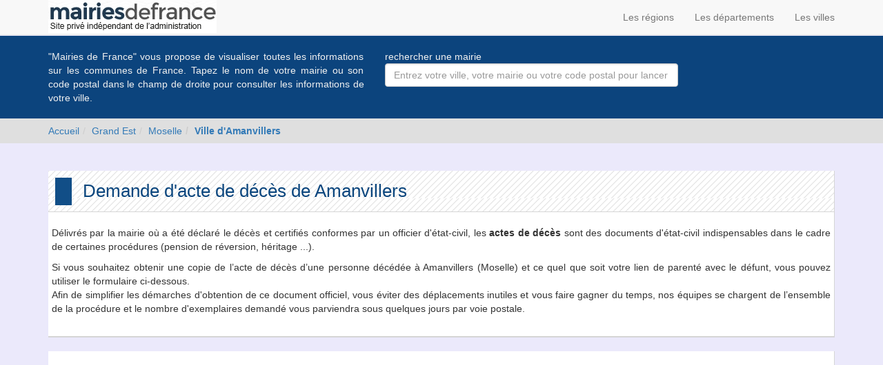

--- FILE ---
content_type: text/html; charset=utf-8
request_url: https://www.mairiesdefrance.org/acte-deces-ville-amanvillers-57865.html
body_size: 2829
content:
<!DOCTYPE html>
<html lang="fr-FR"><head><meta charset="utf-8" /><link rel="shortcut icon" type="image/x-icon" href="https://www.mairiesdefrance.org/image/favicon.ico" /><title>Actes de décès - Amanvillers (57865) - Mairies de France</title><script>urlAjax = "https://www.mairiesdefrance.org/script/ajax/";urlWWW = "https://www.mairiesdefrance.org/";</script><meta name="google-site-verification" content="yO_mfdDuC2TH_2S21VSjE_3IdhUwy16PkJdx2JAua7g" /><meta name="yandex-verification" content="5aba8f1d72736759" /><meta name="msvalidate.01" content="D6B293E5AD71ABCB1C643E191D6C3EB7" /><meta name="viewport" content="width=device-width, initial-scale=1.0" /><meta http-equiv="X-UA-Compatible" content="IE=edge" /><link rel="stylesheet" href="https://www.mairiesdefrance.org/css/bootstrap/css/bootstrap.min.css" /><link rel="stylesheet" href="https://www.mairiesdefrance.org/css/icons/font-awesome/css/font-awesome.min.css" /><link rel="stylesheet" href="https://www.mairiesdefrance.org/css/jquery-ui/jquery-ui.min.css" /><link rel="stylesheet" href="https://www.mairiesdefrance.org/css/style-perso.css?v=1" /><link rel="stylesheet" href="https://www.mairiesdefrance.org/css/easyautocomplete/easy-autocomplete.min.css" /><link rel="stylesheet" href="https://www.mairiesdefrance.org/css/easyautocomplete/easy-autocomplete.themes.min.css" /><script src="https://www.mairiesdefrance.org/script/js/modernizr.js"></script><script src="https://www.mairiesdefrance.org/script/js/jquery-1.11.3.min.js"></script><script src="https://www.mairiesdefrance.org/script/js/jquery-ui/jquery-ui.min.js"></script><script src="https://www.mairiesdefrance.org/script/js/easyautocomplete/jquery.easy-autocomplete.min.js"></script><script async src='https://www.googletagmanager.com/gtag/js?id=G-QJVC9XXRZH'></script> <script> window.dataLayer = window.dataLayer || []; function gtag(){dataLayer.push(arguments);} gtag('js', new Date()); gtag('config', 'G-QJVC9XXRZH'); </script></head><body>
				<!-- Yandex.Metrika counter --> <script type="text/javascript"> (function (d, w, c) { (w[c] = w[c] || []).push(function() { try { w.yaCounter37804820 = new Ya.Metrika({ id:37804820, clickmap:true, trackLinks:true, accurateTrackBounce:true, webvisor:true }); } catch(e) { } }); var n = d.getElementsByTagName("script")[0], s = d.createElement("script"), f = function () { n.parentNode.insertBefore(s, n); }; s.type = "text/javascript"; s.async = true; s.src = "https://mc.yandex.ru/metrika/watch.js"; if (w.opera == "[object Opera]") { d.addEventListener("DOMContentLoaded", f, false); } else { f(); } })(document, window, "yandex_metrika_callbacks"); </script> <noscript><div><img src="https://mc.yandex.ru/watch/37804820" style="position:absolute; left:-9999px;" alt="" /></div></noscript> <!-- /Yandex.Metrika counter -->
					<nav class="navbar navbar-default navbar-fixed-top"><div class="container"><div class="collapse navbar-collapse"><ul class="nav navbar-nav navbar-left"><a href="https://www.mairiesdefrance.org/"><img src="https://www.mairiesdefrance.org/image/logo.png" alt="logo mairiesdefrance.org" /></a></ul><ul class="nav navbar-nav navbar-right"><li><a href="https://www.mairiesdefrance.org/regions.html">Les régions</a></li><li><a href="https://www.mairiesdefrance.org/departements.html">Les départements</a></li><li><a href="https://www.mairiesdefrance.org/villes.html">Les villes</a></li></ul></div></div></nav><div class="ctn-bandeau-recherche"><div class="container"><div class="row"><div class="col-sm-5 col-xs-12"><p class="text-justify">
												"Mairies de France" vous propose de visualiser toutes les informations sur les communes de France.
												Tapez le nom de votre mairie ou son code postal dans le champ de droite pour consulter les informations
												de votre ville.
											</p></div><div class="col-sm-7 col-xs-12"><p class="help-block">rechercher une mairie</p><form action="#"><div class="row"><div class="col-sm-8 col-xs-12"><div class="form-group"><input type="text" class="form-control" placeholder="Entrez votre ville, votre mairie ou votre code postal pour lancer la recherche" id="input-rechercher" name="commune" ></div></div></div></form></div></div></div></div><div class="ctn-breadcrumb" data-spy="affix" data-offset-top="118"><div class="container"><div class="row"><ol class="breadcrumb"><li><a href="/">Accueil</a></li><li><a href="region-grand-est-44.html">Grand Est</a></li><li><a href = "departement-moselle-57.html">Moselle</a></li><li class="active"><a href = "ville-amanvillers-57865.html"><strong>Ville d'Amanvillers</strong></a></li></ol></div></div></div><div class="container principal"><div class="row margin-t-20"><div class="col-xs-12"><div class="ctn-bloc ctn-bloc-principal"><div class="ctn-bloc-title"><h1> Demande d'acte de décès de Amanvillers</h1></div><div class="ctn-bloc-content"><div class="row"><div class="text-justify"><p>Délivrés par la mairie où a été déclaré le décès et certifiés conformes par un officier d'état-civil, les <strong>actes de décès</strong> sont des documents d'état-civil indispensables dans le cadre de certaines procédures (pension de réversion, héritage ...).</p>
													<p>Si vous souhaitez obtenir une copie de l’acte de décès d’une personne décédée à Amanvillers (Moselle) et ce quel que soit votre lien de parenté avec le défunt, vous pouvez utiliser le formulaire ci-dessous.<br />
													Afin de simplifier les démarches d'obtention de ce document officiel, vous éviter des déplacements inutiles et vous faire gagner du temps, nos équipes se chargent de l’ensemble de la procédure et le nombre d'exemplaires demandé vous parviendra sous quelques jours par voie postale.</p></div></div></div></div></div></div><div class="row margin-t-20"><div class="col-xs-12"><div class="ctn-bloc"><iframe class="iframe_demarche" src ="https://forms.demarches.fr/plugin/acte.php?type=deces&partner=mairiesdefrance&subscription&com=57017&url_demande=http%3A%2F%2Fwww.mairiesdefrance.org%2Facte-deces-ville-amanvillers-57865.html" scrolling = "no"></iframe></div></div></div><div class="row margin-t-20"><div class="col-xs-12"><div class="ctn-bloc-title-large"><h2>Obtenir un acte de décès à Amanvillers</h2></div></div><div class="col-sm-12 col-xs-12 margin-b-20"><div class="ctn-bloc"><div class="ctn-bloc-content"><p class="text-justify"></p></div></div></div></div></div><footer><div class="container"><div class="row"><div class="col-xs-12"></div></div><div class="row"><div class="col-xs-12"><p class="text-center">© 2004-2026 mairiesdefrance.org Tous droits réservés - <a href="#" onclick="window.open('/contact.html','contact','width=750,height=650,scrollbars=yes');return false;">Contact</a> - <a href="#" onclick="window.open('/copyright.html','copyright','width=750,height=550,scrollbars=yes');return false;">Conditions générales d'utilisation</a></p></div></div></div></footer><script>
						  (function(i,s,o,g,r,a,m){i['GoogleAnalyticsObject']=r;i[r]=i[r]||function(){
						  (i[r].q=i[r].q||[]).push(arguments)},i[r].l=1*new Date();a=s.createElement(o),
						  m=s.getElementsByTagName(o)[0];a.async=1;a.src=g;m.parentNode.insertBefore(a,m)
						  })(window,document,'script','https://www.google-analytics.com/analytics.js','ga');

						  ga('create', 'UA-80006143-1', 'auto');
						  ga('send', 'pageview');

						</script><script src="https://www.mairiesdefrance.org/script/js/bootstrap/bootstrap.min.js"></script><script src="https://www.mairiesdefrance.org/script/js/recherche.js"></script><script>if(navigator.userAgent.match(/IEMobile\/10\.0/))
									{
										var msViewportStyle = document.createElement('style');
										msViewportStyle.appendChild(document.createTextNode('@-ms-viewport{width:auto!important}'));
										document.querySelector('head').appendChild(msViewportStyle);
									}</script><script defer src="https://static.cloudflareinsights.com/beacon.min.js/vcd15cbe7772f49c399c6a5babf22c1241717689176015" integrity="sha512-ZpsOmlRQV6y907TI0dKBHq9Md29nnaEIPlkf84rnaERnq6zvWvPUqr2ft8M1aS28oN72PdrCzSjY4U6VaAw1EQ==" data-cf-beacon='{"version":"2024.11.0","token":"69e7f78800fa4b22a206c4f314fa0427","r":1,"server_timing":{"name":{"cfCacheStatus":true,"cfEdge":true,"cfExtPri":true,"cfL4":true,"cfOrigin":true,"cfSpeedBrain":true},"location_startswith":null}}' crossorigin="anonymous"></script>
</body></html>